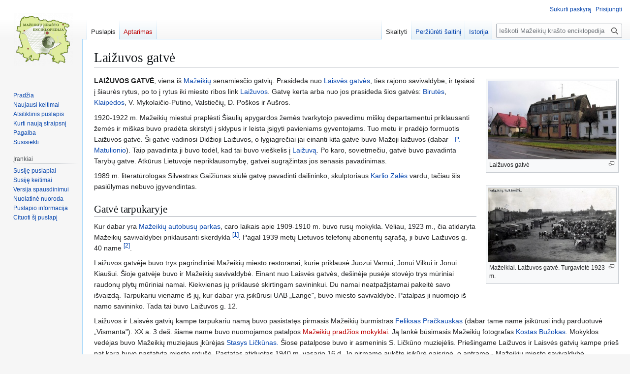

--- FILE ---
content_type: text/html; charset=UTF-8
request_url: http://www.mke.lt/Lai%C5%BEuvos_gatv%C4%97
body_size: 9889
content:
<!DOCTYPE html>
<html class="client-nojs" lang="lt" dir="ltr">
<head>
<meta charset="UTF-8">
<title>Laižuvos gatvė - Mažeikių krašto enciklopedija</title>
<script>(function(){var className="client-js";var cookie=document.cookie.match(/(?:^|; )mke_lt_mazeikiu_mwclientpreferences=([^;]+)/);if(cookie){cookie[1].split('%2C').forEach(function(pref){className=className.replace(new RegExp('(^| )'+pref.replace(/-clientpref-\w+$|[^\w-]+/g,'')+'-clientpref-\\w+( |$)'),'$1'+pref+'$2');});}document.documentElement.className=className;}());RLCONF={"wgBreakFrames":false,"wgSeparatorTransformTable":[",\t."," \t,"],"wgDigitTransformTable":["",""],"wgDefaultDateFormat":"dmy","wgMonthNames":["","sausio","vasario","kovo","balandžio","gegužės","birželio","liepos","rugpjūčio","rugsėjo","spalio","lapkričio","gruodžio"],"wgRequestId":"57e9989d64c2fbbc8ea66090","wgCanonicalNamespace":"","wgCanonicalSpecialPageName":false,"wgNamespaceNumber":0,"wgPageName":"Laižuvos_gatvė","wgTitle":"Laižuvos gatvė","wgCurRevisionId":40714,"wgRevisionId":40714,"wgArticleId":4437,"wgIsArticle":true,"wgIsRedirect":false,"wgAction":"view","wgUserName":null,"wgUserGroups":["*"],"wgCategories":["Gatvės"],"wgPageViewLanguage":"lt","wgPageContentLanguage":"lt","wgPageContentModel":"wikitext","wgRelevantPageName":"Laižuvos_gatvė","wgRelevantArticleId":4437,"wgIsProbablyEditable":false,"wgRelevantPageIsProbablyEditable":false,"wgRestrictionEdit":[],"wgRestrictionMove":[],"wgConfirmEditCaptchaNeededForGenericEdit":false,"wgVisualEditor":{"pageLanguageCode":"lt","pageLanguageDir":"ltr","pageVariantFallbacks":"lt"},"wgMFDisplayWikibaseDescriptions":{"search":false,"watchlist":false,"tagline":false},"wgMediaViewerOnClick":true,"wgMediaViewerEnabledByDefault":true,"wgEditSubmitButtonLabelPublish":false};
RLSTATE={"site.styles":"ready","user.styles":"ready","user":"ready","user.options":"loading","ext.cite.styles":"ready","skins.vector.styles.legacy":"ready","ext.visualEditor.desktopArticleTarget.noscript":"ready"};RLPAGEMODULES=["ext.cite.ux-enhancements","mediawiki.page.media","site","mediawiki.page.ready","skins.vector.legacy.js","ext.visualEditor.desktopArticleTarget.init","ext.visualEditor.targetLoader","mmv.bootstrap"];</script>
<script>(RLQ=window.RLQ||[]).push(function(){mw.loader.impl(function(){return["user.options@12s5i",function($,jQuery,require,module){mw.user.tokens.set({"patrolToken":"+\\","watchToken":"+\\","csrfToken":"+\\"});
}];});});</script>
<link rel="stylesheet" href="/load.php?lang=lt&amp;modules=ext.cite.styles%7Cext.visualEditor.desktopArticleTarget.noscript%7Cskins.vector.styles.legacy&amp;only=styles&amp;skin=vector">
<script async="" src="/load.php?lang=lt&amp;modules=startup&amp;only=scripts&amp;raw=1&amp;skin=vector"></script>
<meta name="ResourceLoaderDynamicStyles" content="">
<link rel="stylesheet" href="/load.php?lang=lt&amp;modules=site.styles&amp;only=styles&amp;skin=vector">
<meta name="generator" content="MediaWiki 1.45.1">
<meta name="robots" content="max-image-preview:standard">
<meta name="format-detection" content="telephone=no">
<meta name="viewport" content="width=1120">
<link rel="search" type="application/opensearchdescription+xml" href="/rest.php/v1/search" title="Mažeikių krašto enciklopedija (lt)">
<link rel="EditURI" type="application/rsd+xml" href="https://mke.lt/api.php?action=rsd">
<link rel="alternate" type="application/atom+xml" title="Mažeikių krašto enciklopedija Atom prenumerata" href="/index.php?title=Specialus:Naujausi_keitimai&amp;feed=atom">
</head>
<body class="skin-vector-legacy mediawiki ltr sitedir-ltr mw-hide-empty-elt ns-0 ns-subject page-Laižuvos_gatvė rootpage-Laižuvos_gatvė skin-vector action-view"><div id="mw-page-base" class="noprint"></div>
<div id="mw-head-base" class="noprint"></div>
<div id="content" class="mw-body" role="main">
	<a id="top"></a>
	<div id="siteNotice"></div>
	<div class="mw-indicators">
	</div>
	<h1 id="firstHeading" class="firstHeading mw-first-heading"><span class="mw-page-title-main">Laižuvos gatvė</span></h1>
	<div id="bodyContent" class="vector-body">
		<div id="siteSub" class="noprint">Straipsnis iš MKE. Kopijuoti draudžiama.</div>
		<div id="contentSub"><div id="mw-content-subtitle"></div></div>
		<div id="contentSub2"></div>
		
		<div id="jump-to-nav"></div>
		<a class="mw-jump-link" href="#mw-head">Pereiti į navigaciją</a>
		<a class="mw-jump-link" href="#searchInput">Jump to search</a>
		<div id="mw-content-text" class="mw-body-content"><div class="mw-content-ltr mw-parser-output" lang="lt" dir="ltr"><figure class="mw-halign-right" typeof="mw:File/Thumb"><a href="/Vaizdas:Laizuvos_gatve.MKE.2008-11-02.jpg" class="mw-file-description"><img src="/images/thumb/Laizuvos_gatve.MKE.2008-11-02.jpg/260px-Laizuvos_gatve.MKE.2008-11-02.jpg" decoding="async" width="260" height="158" class="mw-file-element" srcset="/images/thumb/Laizuvos_gatve.MKE.2008-11-02.jpg/390px-Laizuvos_gatve.MKE.2008-11-02.jpg 1.5x, /images/thumb/Laizuvos_gatve.MKE.2008-11-02.jpg/520px-Laizuvos_gatve.MKE.2008-11-02.jpg 2x" data-file-width="620" data-file-height="377" /></a><figcaption>Laižuvos gatvė</figcaption></figure>
<figure class="mw-halign-right" typeof="mw:File/Thumb"><a href="/Vaizdas:Laizuvos_gatve.Turgaviete.MKE.jpg" class="mw-file-description"><img src="/images/thumb/Laizuvos_gatve.Turgaviete.MKE.jpg/260px-Laizuvos_gatve.Turgaviete.MKE.jpg" decoding="async" width="260" height="150" class="mw-file-element" srcset="/images/thumb/Laizuvos_gatve.Turgaviete.MKE.jpg/390px-Laizuvos_gatve.Turgaviete.MKE.jpg 1.5x, /images/thumb/Laizuvos_gatve.Turgaviete.MKE.jpg/520px-Laizuvos_gatve.Turgaviete.MKE.jpg 2x" data-file-width="729" data-file-height="421" /></a><figcaption>Mažeikiai. Laižuvos gatvė. Turgavietė 1923 m.</figcaption></figure>
<p><b>LAIŽUVOS GATVĖ</b>, viena iš <a href="/Ma%C5%BEeikiai" title="Mažeikiai">Mažeikių</a> senamiesčio gatvių. Prasideda nuo <a href="/Laisv%C4%97s_gatv%C4%97" title="Laisvės gatvė">Laisvės gatvės</a>, ties rajono savivaldybe, ir tęsiasi į šiaurės rytus, po to į rytus iki miesto ribos link <a href="/Lai%C5%BEuva" title="Laižuva">Laižuvos</a>. Gatvę kerta arba nuo jos prasideda šios gatvės: <a href="/Birut%C4%97s_gatv%C4%97" title="Birutės gatvė">Birutės</a>, <a href="/Klaip%C4%97dos_gatv%C4%97" title="Klaipėdos gatvė">Klaipėdos</a>, V. Mykolaičio-Putino, Valstiečių, D. Poškos ir Aušros. 
</p><p>1920-1922 m. Mažeikių miestui praplėsti Šiaulių apygardos žemės tvarkytojo pavedimu miškų departamentui priklausanti žemės ir miškas buvo pradėta skirstyti į sklypus ir leista įsigyti pavieniams gyventojams. Tuo metu ir pradėjo formuotis Laižuvos gatvė. Ši gatvė vadinosi Didžioji Laižuvos, o lygiagrečiai jai einanti kita gatvė buvo Mažoji laižuvos (dabar - <a href="/Matulionio_gatv%C4%97" title="Matulionio gatvė">P. Matulionio</a>). Taip pavadinta ji buvo todėl, kad tai buvo vieškelis į <a href="/Lai%C5%BEuva" title="Laižuva">Laižuvą</a>. Po karo, sovietmečiu, gatvė buvo pavadinta Tarybų gatve. Atkūrus Lietuvoje nepriklausomybę, gatvei sugrąžintas jos senasis pavadinimas.
</p><p>1989 m. literatūrologas Silvestras Gaižiūnas siūlė gatvę pavadinti dailininko, skulptoriaus <a href="/Zal%C4%97_Karlis" title="Zalė Karlis">Karlio Zalės</a> vardu, tačiau šis pasiūlymas nebuvo įgyvendintas.
</p>
<div class="mw-heading mw-heading2"><h2 id="Gatvė_tarpukaryje"><span id="Gatv.C4.97_tarpukaryje"></span>Gatvė tarpukaryje</h2></div>
<p>Kur dabar yra <a href="/Ma%C5%BEeiki%C5%B3_autobus%C5%B3_parkas" title="Mažeikių autobusų parkas">Mažeikių autobusų parkas</a>, caro laikais apie 1909-1910 m. buvo rusų mokykla. Vėliau, 1923 m., čia atidaryta Mažeikių savivaldybei priklausanti skerdykla <sup id="cite&#95;ref-1" class="reference"><a href="#cite_note-1"><span class="cite-bracket">&#91;</span>1<span class="cite-bracket">&#93;</span></a></sup>. Pagal 1939 metų Lietuvos telefonų abonentų sąrašą, ji buvo Laižuvos g. 40 name <sup id="cite&#95;ref-2" class="reference"><a href="#cite_note-2"><span class="cite-bracket">&#91;</span>2<span class="cite-bracket">&#93;</span></a></sup>.
</p><p>Laižuvos gatvėje buvo trys pagrindiniai Mažeikių miesto restoranai, kurie priklausė Juozui Varnui, Jonui Vilkui ir Jonui Kiaušui. Šioje gatvėje buvo ir Mažeikių savivaldybė. Einant nuo Laisvės gatvės, dešinėje pusėje stovėjo trys mūriniai raudonų plytų mūriniai namai. Kiekvienas jų priklausė skirtingam savininkui. Du namai neatpažįstamai pakeitė savo išvaizdą. Tarpukariu viename iš jų, kur dabar yra įsikūrusi UAB „Langė", buvo miesto savivaldybė. Patalpas ji nuomojo iš namo savininko. Tada tai buvo Laižuvos g. 12.
</p><p>Laižuvos ir Laisvės gatvių kampe tarpukariu namą buvo pasistatęs pirmasis Mažeikių burmistras <a href="/Pra%C4%8Dkauskas_Feliksas" class="mw-redirect" title="Pračkauskas Feliksas">Feliksas Pračkauskas</a> (dabar tame name įsikūrusi indų parduotuvė „Vismanta"). XX a. 3 deš. šiame name buvo nuomojamos patalpos <a href="/index.php?title=Ma%C5%BEeiki%C5%B3_prad%C5%BEios_mokykla&amp;action=edit&amp;redlink=1" class="new" title="Mažeikių pradžios mokykla (puslapis neegzistuoja)">Mažeikių pradžios mokyklai</a>. Ją lankė būsimasis Mažeikių fotografas <a href="/Bu%C5%BEokas_Kostas" class="mw-redirect" title="Bužokas Kostas">Kostas Bužokas</a>. Mokyklos vedėjas buvo Mažeikių muziejaus įkūrėjas <a href="/Li%C4%8Dk%C5%ABnas_Stasys" class="mw-redirect" title="Ličkūnas Stasys">Stasys Ličkūnas.</a> Šiose patalpose buvo ir asmeninis S. Ličkūno muziejėlis. Priešingame Laižuvos ir Laisvės gatvių kampe prieš pat karą buvo pastatyta miesto rotušė. Pastatas atiduotas 1940 m. vasario 16 d. Jo pirmame aukšte įsikūrė gaisrinė, o antrame - Mažeikių miesto savivaldybė.
</p><p>1922 m. iš <a href="/Stoties_gatv%C4%97" title="Stoties gatvė">Stoties gatvės</a> turgus perkeltas į <a href="/Turgaus_aik%C5%A1t%C4%97" title="Turgaus aikštė">turgaus aikštę</a> Laižuvos gatvėje. Turgaus aikštės nebeliko, kai 1961 metais buvo pastatyta Mažeikių mokykla-internatas, o greta įrengtas sporto stadionas. Šiaurinėje turgaus teritorijos dalyje liko aikštė, kuri sovietmečiu buvo pavadinta Tarybų aikšte. Joje buvo pastatytas paminklinis akmuo su užrašu, kad jis skirtas tarybiniams kariams išvaduotojams. Sovietmečiu prie šios aikštės vykdavo gegužės 1-osios, Spalio švenčių demonstracijos ir mitingai. Prieš kiekvieną šventę iš Komunalinių įmonių kombinato sandėlių būdavo atvežami ir palei gatvęsumontuojama laikina tribūna. Atkūrus Lietuvoje nepriklausomybę aikštė pavadinta <a href="/Nepriklausomyb%C4%97s_aik%C5%A1t%C4%97" title="Nepriklausomybės aikštė">Nepriklausomybės vardu</a>. Akmuo pašalintas , o vietoj jo pastatytas kaltas paminklinis kryžius (autorius <a href="/Stankus_Algirdas" class="mw-redirect" title="Stankus Algirdas">Algirdas Stankus</a> žuvusiems už Lietuvos nepriklausomybę atminti). Kai buvo statomas Mažeikių mokyklos internato pastatas, pietinė jo dalis atsidūrė ant sunykusių stačiatikių kapų, kurie buvo šalia 1894 metais pastatytos <a href="/Ma%C5%BEeiki%C5%B3_cerkv%C4%97" class="mw-redirect" title="Mažeikių cerkvė">stačiatikių cerkvės</a>, vėliau reorganizuotos į mokinių bažnytėlę, kuri stovėjo dar ir šeštame dešimtmetyje. 
</p><p>Laižuvos gatvėje gyveno nemažai prekybininkų, kai kurie turėjo parduotuvių net pačioje turgavietėje. Tarp pastarųjų buvo Adomas Janulis (J. Basanavičiaus g. 1), kurio parduotuvėje buvo prekiaujama metalo dirbiniais ir indais. Įvairia prekyba turgavietėje vertėsi ir Pranas Gricius. Laižuvos g. 19 savo parduotuvę turėjo prekybininkas Jonas Juozaponis. 
</p><p>1933 m. Laižuvos g. Nr. 12 dirbo Lituania spaustuvės įgaliotinis Petras Vadeiša. Tame pačiame name įvairų verslą plėtojo Domas Taujenis. Jis prekiavo odomis, užsiėmė avalynės, kolonialine prekyba. Jo parduotuvė buvo viena didžiausių avalynės parduotuvių mieste. Vėliau šias patalpas nuomojo miesto savivaldybė. <sup id="cite&#95;ref-3" class="reference"><a href="#cite_note-3"><span class="cite-bracket">&#91;</span>3<span class="cite-bracket">&#93;</span></a></sup>. 1939 m. Lietuvos telefono abonentų sąraše nurodyta, kad Laižuvos g. 16 name veikė <a href="/Ma%C5%BEeiki%C5%B3_smulkaus_kredito_draugija" title="Mažeikių smulkaus kredito draugija">Smulkaus kredito draugija</a>, o Mokesčių inspekcijos telefono centrinė buvo 18-ame name. Mokesčių inspekcijos sekretoriaus Liudo Jasiulio butas buvo tos pačios gatvės 31 name. Policijos nuovados raštinės viršininkas gyveno 15-ame, o pats policijos vadas - 30-ame name. 
</p><p>Tarpukariu Laižuvos gatvėje gyveno siuvėjas Goldas, kuris 1940 m. išvyko į Kauną. Turgavietėje kolonialine (atvežtinių prekių) prekyba vertėsi Kaganas Faifelis. Jis verslu užsiėmė nuo 1926 metų. Prekiavo vienas pats. 1931-1939 metų duomenimis, turėto turto vertė - 45 tūkst. litų, iš to skaičiaus nekilnojamojo - 35 tūkst. litų; metinė apyvarta - 40 tūkst. Lt.
</p><p>Laižuvos ir Birutės gatvių kampe (Birutės g. 8, sovietmečiu čia buvo autoinspekcija) veikė Juozo Varno traktierius. Šio namo antrame aukšte buvo Varnų šeimai priklausęs saldainių fabrikas. Šiek tiek vėliau nei Juozo Varno, Klaipėdos ir Laižuvos gatvių kampe atidarytas Jono Vilko restoranas. Šiandien šio pastato nebėra. Trečiasis restoranas Laižuvos gatvėje priklausė Jonui Kiaušui (dabar čia yra vaistinė). Šis raudonų plytų namas iki šiol bent iš išorės išlaikė savo buvusią išvaizdą. Jis yra beveik priešais darbartinės Savivaldybės pastatą.
</p>
<div class="mw-heading mw-heading2"><h2 id="Gatvė_dabar"><span id="Gatv.C4.97_dabar"></span>Gatvė dabar</h2></div>
<p>Po karo Laižuvos gatvėje buvo įrengtos patalpos veterinarinei vaistinei, kuri priklausė Šiaulių zonos zoovettiekimui. Joje vedėja dirbo Bernarda Beinoravičiūtė-Lizdenienė, sanitarė ir valytoja Valė Antanavičiūtė. Ši vaistinė aptarnavo kolūkius ir tarybinius ūkius. Atvažiuodavo pirkėjų ne tik iš viso Mažeikių rajono, bet ir iš Viekšnių, papilės, Akmenės, Skuodo. Čia buvo galima įsigyti ir veterinarinių instrumentų, įvairių vakcinų. B. Lizdenienė vaistinės vedėja buvo apie dešimt metų, po to ji liko čia dirbti farmacininke, kol sulaukė ir pensijos, o vedėja buvo paskirta Valentina Andrijauskienė <sup id="cite&#95;ref-4" class="reference"><a href="#cite_note-4"><span class="cite-bracket">&#91;</span>4<span class="cite-bracket">&#93;</span></a></sup>.
</p>
<div class="mw-heading mw-heading2"><h2 id="Šaltiniai"><span id=".C5.A0altiniai"></span>Šaltiniai</h2></div>
<p><small>
</small></p><small><div class="references-small">
<div class="mw-references-wrap"><ol class="references">
<li id="cite&#95;note-1"><span class="mw-cite-backlink"><a href="#cite_ref-1">↑</a></span> <span class="reference-text">Bernarda Plastinina. Gatvė, garsi stačiatikių cerkve, rabinais ir žydų pirtimi // Santarvė. - 2009. - Gruodžio 19. - Nr. 144. </span>
</li>
<li id="cite&#95;note-2"><span class="mw-cite-backlink"><a href="#cite_ref-2">↑</a></span> <span class="reference-text">Bernarda Plastinina. Tarpukario Laižuvos gatvė buvo prestižinė //Santarvė. - 2010. - Spalio 23. - Nr. 120. - P. 10, 13.</span>
</li>
<li id="cite&#95;note-3"><span class="mw-cite-backlink"><a href="#cite_ref-3">↑</a></span> <span class="reference-text">Kalendorius. Adresų knyga 1933 metams. Lietuvių prekybininkų, pramoninkų ir Amatininkų Sąjungos leidinys.</span>
</li>
<li id="cite&#95;note-4"><span class="mw-cite-backlink"><a href="#cite_ref-4">↑</a></span> <span class="reference-text">Bernarda Plastinina. Mažeikių Didžioji gatvė atitiko savo pavadinimą // Santarvė. - 2009. - Lapkr. 7. - Nr. 126. - P. 12.</span>
</li>
</ol></div>
</div></small><small></small><p><small></small>
</p>
<!-- 
NewPP limit report
Cached time: 20260120210155
Cache expiry: 86400
Reduced expiry: false
Complications: []
CPU time usage: 0.118 seconds
Real time usage: 0.129 seconds
Preprocessor visited node count: 79/1000000
Revision size: 7728/2097152 bytes
Post‐expand include size: 133/2097152 bytes
Template argument size: 0/2097152 bytes
Highest expansion depth: 3/100
Expensive parser function count: 0/100
Unstrip recursion depth: 0/20
Unstrip post‐expand size: 1726/5000000 bytes
-->
<!--
Transclusion expansion time report (%,ms,calls,template)
100.00%   16.019      1 Šablonas:Reflist
100.00%   16.019      1 -total
-->

<!-- Saved in parser cache with key mke.lt-mazeikiu_:pcache:4437:|#|:idhash:canonical and timestamp 20260120210155 and revision id 40714. Rendering was triggered because: page_view
 -->
</div>
<div class="printfooter" data-nosnippet="">Gauta iš „<a dir="ltr" href="https://mke.lt/index.php?title=Laižuvos_gatvė&amp;oldid=40714">https://mke.lt/index.php?title=Laižuvos_gatvė&amp;oldid=40714</a>“</div></div>
		<div id="catlinks" class="catlinks" data-mw="interface"><div id="mw-normal-catlinks" class="mw-normal-catlinks"><a href="/Specialus:Kategorijos" title="Specialus:Kategorijos">Kategorija</a>: <ul><li><a href="/Kategorija:Gatv%C4%97s" title="Kategorija:Gatvės">Gatvės</a></li></ul></div></div>
	</div>
</div>

<div id="mw-navigation">
	<h2>Naršymo meniu</h2>
	<div id="mw-head">
		
<nav id="p-personal" class="mw-portlet mw-portlet-personal vector-user-menu-legacy vector-menu" aria-labelledby="p-personal-label"  >
	<h3
		id="p-personal-label"
		
		class="vector-menu-heading "
	>
		<span class="vector-menu-heading-label">Asmeniniai įrankiai</span>
	</h3>
	<div class="vector-menu-content">
		
		<ul class="vector-menu-content-list">
			
			<li id="pt-createaccount" class="mw-list-item"><a href="/index.php?title=Specialus:Sukurti_paskyr%C4%85&amp;returnto=Lai%C5%BEuvos+gatv%C4%97" title="Skatiname susikurti paskyrą ir prisijungti, tačiau, tai nėra privaloma"><span>Sukurti paskyrą</span></a></li><li id="pt-login" class="mw-list-item"><a href="/index.php?title=Specialus:Prisijungimas&amp;returnto=Lai%C5%BEuvos+gatv%C4%97" title="Rekomenduojame prisijungti, nors tai nėra privaloma [o]" accesskey="o"><span>Prisijungti</span></a></li>
		</ul>
		
	</div>
</nav>

		<div id="left-navigation">
			
<nav id="p-namespaces" class="mw-portlet mw-portlet-namespaces vector-menu-tabs vector-menu-tabs-legacy vector-menu" aria-labelledby="p-namespaces-label"  >
	<h3
		id="p-namespaces-label"
		
		class="vector-menu-heading "
	>
		<span class="vector-menu-heading-label">Vardų sritys</span>
	</h3>
	<div class="vector-menu-content">
		
		<ul class="vector-menu-content-list">
			
			<li id="ca-nstab-main" class="selected mw-list-item"><a href="/Lai%C5%BEuvos_gatv%C4%97" title="Rodyti puslapio turinį [c]" accesskey="c"><span>Puslapis</span></a></li><li id="ca-talk" class="new mw-list-item"><a href="/index.php?title=Aptarimas:Lai%C5%BEuvos_gatv%C4%97&amp;action=edit&amp;redlink=1" rel="discussion" class="new" title="Puslapio turinio aptarimas (puslapis neegzistuoja) [t]" accesskey="t"><span>Aptarimas</span></a></li>
		</ul>
		
	</div>
</nav>

			
<nav id="p-variants" class="mw-portlet mw-portlet-variants emptyPortlet vector-menu-dropdown vector-menu" aria-labelledby="p-variants-label"  >
	<input type="checkbox"
		id="p-variants-checkbox"
		role="button"
		aria-haspopup="true"
		data-event-name="ui.dropdown-p-variants"
		class="vector-menu-checkbox"
		aria-labelledby="p-variants-label"
	>
	<label
		id="p-variants-label"
		
		class="vector-menu-heading "
	>
		<span class="vector-menu-heading-label">lietuvių</span>
	</label>
	<div class="vector-menu-content">
		
		<ul class="vector-menu-content-list">
			
			
		</ul>
		
	</div>
</nav>

		</div>
		<div id="right-navigation">
			
<nav id="p-views" class="mw-portlet mw-portlet-views vector-menu-tabs vector-menu-tabs-legacy vector-menu" aria-labelledby="p-views-label"  >
	<h3
		id="p-views-label"
		
		class="vector-menu-heading "
	>
		<span class="vector-menu-heading-label">Peržiūros</span>
	</h3>
	<div class="vector-menu-content">
		
		<ul class="vector-menu-content-list">
			
			<li id="ca-view" class="selected icon mw-list-item"><a href="/Lai%C5%BEuvos_gatv%C4%97"><span>Skaityti</span></a></li><li id="ca-viewsource" class="icon mw-list-item"><a href="/index.php?title=Lai%C5%BEuvos_gatv%C4%97&amp;action=edit" title="Puslapis yra užrakintas. Galite pažiūrėti turinį. [e]" accesskey="e"><span>Peržiūrėti šaltinį</span></a></li><li id="ca-history" class="icon mw-list-item"><a href="/index.php?title=Lai%C5%BEuvos_gatv%C4%97&amp;action=history" title="Ankstesnės puslapio versijos [h]" accesskey="h"><span>Istorija</span></a></li>
		</ul>
		
	</div>
</nav>

			
<nav id="p-cactions" class="mw-portlet mw-portlet-cactions emptyPortlet vector-menu-dropdown vector-menu" aria-labelledby="p-cactions-label"  title="Daugiau nustatymų" >
	<input type="checkbox"
		id="p-cactions-checkbox"
		role="button"
		aria-haspopup="true"
		data-event-name="ui.dropdown-p-cactions"
		class="vector-menu-checkbox"
		aria-labelledby="p-cactions-label"
	>
	<label
		id="p-cactions-label"
		
		class="vector-menu-heading "
	>
		<span class="vector-menu-heading-label">Daugiau</span>
	</label>
	<div class="vector-menu-content">
		
		<ul class="vector-menu-content-list">
			
			
		</ul>
		
	</div>
</nav>

			
<div id="p-search" role="search" class="vector-search-box-vue  vector-search-box-show-thumbnail vector-search-box-auto-expand-width vector-search-box">
	<h3 >Paieška</h3>
	<form action="/index.php" id="searchform" class="vector-search-box-form">
		<div id="simpleSearch"
			class="vector-search-box-inner"
			 data-search-loc="header-navigation">
			<input class="vector-search-box-input"
				 type="search" name="search" placeholder="Ieškoti Mažeikių krašto enciklopedija" aria-label="Ieškoti Mažeikių krašto enciklopedija" autocapitalize="sentences" spellcheck="false" title="Ieškoti Mažeikių krašto enciklopedija [f]" accesskey="f" id="searchInput"
			>
			<input type="hidden" name="title" value="Specialus:Paieška">
			<input id="mw-searchButton"
				 class="searchButton mw-fallbackSearchButton" type="submit" name="fulltext" title="Ieškokite šio teksto puslapių" value="Ieškoti">
			<input id="searchButton"
				 class="searchButton" type="submit" name="go" title="Eiti į puslapį su tokiu pavadinimu, jei toks yra" value="Rodyti">
		</div>
	</form>
</div>

		</div>
	</div>
	
<div id="mw-panel" class="vector-legacy-sidebar">
	<div id="p-logo" role="banner">
		<a class="mw-wiki-logo" href="/Prad%C5%BEia"
			title="Eiti į pradinį puslapį"></a>
	</div>
	
<nav id="p-navigation" class="mw-portlet mw-portlet-navigation vector-menu-portal portal vector-menu" aria-labelledby="p-navigation-label"  >
	<h3
		id="p-navigation-label"
		
		class="vector-menu-heading "
	>
		<span class="vector-menu-heading-label">Navigacija</span>
	</h3>
	<div class="vector-menu-content">
		
		<ul class="vector-menu-content-list">
			
			<li id="n-mainpage" class="mw-list-item"><a href="/Prad%C5%BEia" title="Eiti į pradinį puslapį [z]" accesskey="z"><span>Pradžia</span></a></li><li id="n-recentchanges" class="mw-list-item"><a href="/Specialus:Naujausi_keitimai" title="Paskutinių keitimų sąrašas viki projekte [r]" accesskey="r"><span>Naujausi keitimai</span></a></li><li id="n-randompage" class="mw-list-item"><a href="/Specialus:Atsitiktinis_puslapis" title="Įkelti atsitiktinį puslapį [x]" accesskey="x"><span>Atsitiktinis puslapis</span></a></li><li id="n-Kurti-naują-straipsnį" class="mw-list-item"><a href="/MKE:Naujas_straipsnis"><span>Kurti naują straipsnį</span></a></li><li id="n-Pagalba" class="mw-list-item"><a href="/MKE:Pagalba"><span>Pagalba</span></a></li><li id="n-Susisiekti" class="mw-list-item"><a href="/Specialus:Contact"><span>Susisiekti</span></a></li>
		</ul>
		
	</div>
</nav>

	
<nav id="p-tb" class="mw-portlet mw-portlet-tb vector-menu-portal portal vector-menu" aria-labelledby="p-tb-label"  >
	<h3
		id="p-tb-label"
		
		class="vector-menu-heading "
	>
		<span class="vector-menu-heading-label">Įrankiai</span>
	</h3>
	<div class="vector-menu-content">
		
		<ul class="vector-menu-content-list">
			
			<li id="t-whatlinkshere" class="mw-list-item"><a href="/Specialus:Kas_%C4%AF_%C4%8Dia_rodo/Lai%C5%BEuvos_gatv%C4%97" title="Viki puslapių sąrašas, kuris nurodo čia [j]" accesskey="j"><span>Susiję puslapiai</span></a></li><li id="t-recentchangeslinked" class="mw-list-item"><a href="/Specialus:Pakeitimai_susijusiuose_puslapiuose/Lai%C5%BEuvos_gatv%C4%97" rel="nofollow" title="Paskutiniai keitimai puslapiuose, pasiekiamuose iš šio puslapio [k]" accesskey="k"><span>Susiję keitimai</span></a></li><li id="t-print" class="mw-list-item"><a href="javascript:print();" rel="alternate" title="Šio puslapio versija spausdinimui [p]" accesskey="p"><span>Versija spausdinimui</span></a></li><li id="t-permalink" class="mw-list-item"><a href="/index.php?title=Lai%C5%BEuvos_gatv%C4%97&amp;oldid=40714" title="Nuolatinė nuoroda į šią puslapio versiją"><span>Nuolatinė nuoroda</span></a></li><li id="t-info" class="mw-list-item"><a href="/index.php?title=Lai%C5%BEuvos_gatv%C4%97&amp;action=info" title="Daugiau žinių apie šį puslapį"><span>Puslapio informacija</span></a></li><li id="t-cite" class="mw-list-item"><a href="/index.php?title=Specialus:CiteThisPage&amp;page=Lai%C5%BEuvos_gatv%C4%97&amp;id=40714&amp;wpFormIdentifier=titleform" title="Informacija kaip cituoti šį puslapį"><span>Cituoti šį puslapį</span></a></li>
		</ul>
		
	</div>
</nav>

	
</div>

</div>

<footer id="footer" class="mw-footer" >
	<ul id="footer-info">
	<li id="footer-info-lastmod"> Šis puslapis paskutinį kartą keistas 24 rugpjūčio 2013 20:27.</li>
</ul>

	<ul id="footer-places">
	<li id="footer-places-privacy"><a href="/MKE:Taisykl%C4%97s">Taisyklės</a></li>
	<li id="footer-places-about"><a href="/MKE:Apie">Apie Mažeikių krašto enciklopedija</a></li>
	<li id="footer-places-disclaimers"><a href="/MKE:General_disclaimer">Jokių Garantijų</a></li>
	<li id="footer-places-mobileview"><a href="https://mke.lt/index.php?title=Lai%C5%BEuvos_gatv%C4%97&amp;mobileaction=toggle_view_mobile" class="noprint stopMobileRedirectToggle">Mobili peržiūra</a></li>
</ul>

	<ul id="footer-icons" class="noprint">
	<li id="footer-poweredbyico"><a href="https://www.mediawiki.org/" class="cdx-button cdx-button--fake-button cdx-button--size-large cdx-button--fake-button--enabled"><picture><source media="(min-width: 500px)" srcset="/resources/assets/poweredby_mediawiki.svg" width="88" height="31"><img src="/resources/assets/mediawiki_compact.svg" alt="Powered by MediaWiki" lang="en" width="25" height="25" loading="lazy"></picture></a></li>
</ul>

</footer>

<div class="mw-portlet mw-portlet-dock-bottom emptyPortlet vector-menu-portal portal" id="p-dock-bottom">
	<ul>
		
	</ul>
</div>
<script src="https://www.googletagmanager.com/gtag/js?id=G-7WXBTZ1CW9" async=""></script><script>
window.dataLayer = window.dataLayer || [];

function gtag(){dataLayer.push(arguments);}
gtag('js', new Date());
gtag('config', 'G-7WXBTZ1CW9', {"anonymize_ip":true});
</script>

<script>(RLQ=window.RLQ||[]).push(function(){mw.config.set({"wgBackendResponseTime":781,"wgPageParseReport":{"limitreport":{"cputime":"0.118","walltime":"0.129","ppvisitednodes":{"value":79,"limit":1000000},"revisionsize":{"value":7728,"limit":2097152},"postexpandincludesize":{"value":133,"limit":2097152},"templateargumentsize":{"value":0,"limit":2097152},"expansiondepth":{"value":3,"limit":100},"expensivefunctioncount":{"value":0,"limit":100},"unstrip-depth":{"value":0,"limit":20},"unstrip-size":{"value":1726,"limit":5000000},"timingprofile":["100.00%   16.019      1 Šablonas:Reflist","100.00%   16.019      1 -total"]},"cachereport":{"timestamp":"20260120210155","ttl":86400,"transientcontent":false}}});});</script>
<script defer src="https://static.cloudflareinsights.com/beacon.min.js/vcd15cbe7772f49c399c6a5babf22c1241717689176015" integrity="sha512-ZpsOmlRQV6y907TI0dKBHq9Md29nnaEIPlkf84rnaERnq6zvWvPUqr2ft8M1aS28oN72PdrCzSjY4U6VaAw1EQ==" data-cf-beacon='{"version":"2024.11.0","token":"f8523c709e294201b5cdd6ec5923b0ad","r":1,"server_timing":{"name":{"cfCacheStatus":true,"cfEdge":true,"cfExtPri":true,"cfL4":true,"cfOrigin":true,"cfSpeedBrain":true},"location_startswith":null}}' crossorigin="anonymous"></script>
</body>
</html>